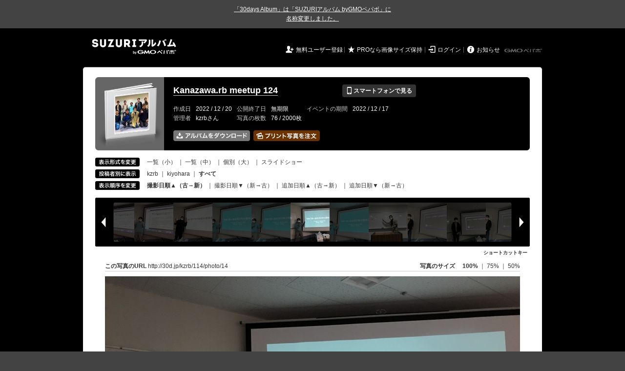

--- FILE ---
content_type: text/html; charset=utf-8
request_url: https://30d.jp/kzrb/114/photo/14
body_size: 11512
content:
<!DOCTYPE html PUBLIC "-//W3C//DTD XHTML 1.0 Transitional//EN" "http://www.w3.org/TR/xhtml1/DTD/xhtml1-transitional.dtd">
<html xmlns="http://www.w3.org/1999/xhtml" xml:lang="ja" lang="ja" xmlns:og="http://ogp.me/ns#" xmlns:fb="http://www.facebook.com/2008/fbml">
  <head>
    <!-- Google tag (gtag.js) -->
<script async src="https://www.googletagmanager.com/gtag/js?id=G-EKXF6SP7QS"></script>
<script>
  window.dataLayer = window.dataLayer || [];
  function gtag(){dataLayer.push(arguments);}
  gtag('js', new Date());

  gtag('config', 'G-EKXF6SP7QS');
</script>

    <meta name="csrf-param" content="authenticity_token" />
<meta name="csrf-token" content="GTfG8hXZXmHXmfDhnYJ5DmwXme68bRnhJ939StWUA8SS_iZQYAX8MR1h7IY_IH1xdWohJja3Yw2quR8lOiMrGQ" />
    <meta http-equiv="content-type" content="text/html;charset=utf-8" />
    <title>Kanazawa.rb meetup 124</title>
<meta name="twitter:card" content="summary_large_image">
<meta name="twitter:site" content="@30daysalbum">
<meta name="twitter:title" content="Kanazawa.rb meetup 124 | SUZURIアルバム（旧30days Album） 写真共有">
<meta name="twitter:description" content="kzrbさんのアルバム。大量の写真はSUZURIアルバム（旧30days Album）でシェア！">
<meta name="twitter:image" content="https://30d.jp/kzrb/114/photo/14/og_image">
    <meta name="keywords" content="写真,アルバム,無料,フリー,クラウドサービス,共有,管理,オンラインアルバム,フォトアルバム,パスワード付きアルバム,ストレージ,SUZURIアルバム,30days Album" />
    <meta name="description" content="SUZURIアルバム（旧30days Album）は、無料で使える写真・動画の共有・保存サービス。合い言葉で共有できるオンラインアルバムと、バックアップに便利なフォトストレージが利用できます。スマートフォンからの閲覧・投稿対応。iPhone, iPad, Androidアプリも提供。" />
    <link rel="icon" href="/favicon-new.ico" />
    <meta property="og:title" content="Kanazawa.rb meetup 124 | 写真共有サービス SUZURIアルバム（旧30days Album）" />


    <meta property="og:description" content="kzrbさんのアルバム。大量の写真はSUZURIアルバム（旧30days Album）でシェア！" />
    <meta property="og:image" content="https://30d.jp/kzrb/114/photo/14/og_image" />
    <meta property="og:url" content="https://30d.jp/kzrb/114/photo/14">

    <meta property="og:site_name" content="写真共有サービス SUZURIアルバム" />


    <script>
//<![CDATA[
window.gon={};gon.items=[{"ref_id":76,"url":"//30d.jp/img/kzrb/114/76_thumb.jpg","width":850,"video_url":"","small_video_url":"","original_video_url":"","height":637,"posted_by":"kiyohara","datetime":"2022/12/17 12:32:49","type":"photo","original_filename":"IMG_3286.jpeg","view_count":143,"exif":{"make":"Apple","model":"iPhone 13 Pro","focal_length":"5.7","exposure_time":"0.01667 (1/60)","f_number":"f/1.5","iso_speed_ratings":500},"photo":true},{"ref_id":75,"url":"//30d.jp/img/kzrb/114/75_thumb.jpg","width":850,"video_url":"","small_video_url":"","original_video_url":"","height":637,"posted_by":"kiyohara","datetime":"2022/12/17 13:11:32","type":"photo","original_filename":"IMG_3287.jpeg","view_count":103,"exif":{"make":"Apple","model":"iPhone 13 Pro","focal_length":"5.7","exposure_time":"0.01111 (1/90)","f_number":"f/1.5","iso_speed_ratings":125},"photo":true},{"ref_id":74,"url":"//30d.jp/img/kzrb/114/74_thumb.jpg","width":850,"video_url":"","small_video_url":"","original_video_url":"","height":637,"posted_by":"kiyohara","datetime":"2022/12/17 13:11:45","type":"photo","original_filename":"IMG_3288.jpeg","view_count":81,"exif":{"make":"Apple","model":"iPhone 13 Pro","focal_length":"5.7","exposure_time":"0.01667 (1/60)","f_number":"f/1.5","iso_speed_ratings":125},"photo":true},{"ref_id":73,"url":"//30d.jp/img/kzrb/114/73_thumb.jpg","width":850,"video_url":"","small_video_url":"","original_video_url":"","height":637,"posted_by":"kiyohara","datetime":"2022/12/17 13:11:46","type":"photo","original_filename":"IMG_3289.jpeg","view_count":92,"exif":{"make":"Apple","model":"iPhone 13 Pro","focal_length":"5.7","exposure_time":"0.01667 (1/60)","f_number":"f/1.5","iso_speed_ratings":160},"photo":true},{"ref_id":72,"url":"//30d.jp/img/kzrb/114/72_thumb.jpg","width":850,"video_url":"","small_video_url":"","original_video_url":"","height":637,"posted_by":"kiyohara","datetime":"2022/12/17 13:12:04","type":"photo","original_filename":"IMG_3290.jpeg","view_count":93,"exif":{"make":"Apple","model":"iPhone 13 Pro","focal_length":"5.7","exposure_time":"0.01282 (1/78)","f_number":"f/1.5","iso_speed_ratings":125},"photo":true},{"ref_id":71,"url":"//30d.jp/img/kzrb/114/71_thumb.jpg","width":850,"video_url":"","small_video_url":"","original_video_url":"","height":637,"posted_by":"kiyohara","datetime":"2022/12/17 13:12:05","type":"photo","original_filename":"IMG_3291.jpeg","view_count":101,"exif":{"make":"Apple","model":"iPhone 13 Pro","focal_length":"5.7","exposure_time":"0.01299 (1/77)","f_number":"f/1.5","iso_speed_ratings":125},"photo":true},{"ref_id":70,"url":"//30d.jp/img/kzrb/114/70_thumb.jpg","width":850,"video_url":"","small_video_url":"","original_video_url":"","height":637,"posted_by":"kiyohara","datetime":"2022/12/17 13:12:41","type":"photo","original_filename":"IMG_3292.jpeg","view_count":105,"exif":{"make":"Apple","model":"iPhone 13 Pro","focal_length":"5.7","exposure_time":"0.01667 (1/60)","f_number":"f/1.5","iso_speed_ratings":160},"photo":true},{"ref_id":69,"url":"//30d.jp/img/kzrb/114/69_thumb.jpg","width":850,"video_url":"","small_video_url":"","original_video_url":"","height":637,"posted_by":"kiyohara","datetime":"2022/12/17 13:12:50","type":"photo","original_filename":"IMG_3293.jpeg","view_count":90,"exif":{"make":"Apple","model":"iPhone 13 Pro","focal_length":"1.6","exposure_time":"0.01667 (1/60)","f_number":"f/1.8","iso_speed_ratings":500},"photo":true},{"ref_id":68,"url":"//30d.jp/img/kzrb/114/68_thumb.jpg","width":850,"video_url":"","small_video_url":"","original_video_url":"","height":637,"posted_by":"kiyohara","datetime":"2022/12/17 13:13:08","type":"photo","original_filename":"IMG_3294.jpeg","view_count":97,"exif":{"make":"Apple","model":"iPhone 13 Pro","focal_length":"5.7","exposure_time":"0.01667 (1/60)","f_number":"f/1.5","iso_speed_ratings":250},"photo":true},{"ref_id":67,"url":"//30d.jp/img/kzrb/114/67_thumb.jpg","width":850,"video_url":"","small_video_url":"","original_video_url":"","height":637,"posted_by":"kiyohara","datetime":"2022/12/17 13:13:11","type":"photo","original_filename":"IMG_3295.jpeg","view_count":94,"exif":{"make":"Apple","model":"iPhone 13 Pro","focal_length":"5.7","exposure_time":"0.01667 (1/60)","f_number":"f/1.5","iso_speed_ratings":200},"photo":true},{"ref_id":66,"url":"//30d.jp/img/kzrb/114/66_thumb.jpg","width":850,"video_url":"","small_video_url":"","original_video_url":"","height":637,"posted_by":"kiyohara","datetime":"2022/12/17 13:26:03","type":"photo","original_filename":"IMG_3296.jpeg","view_count":95,"exif":{"make":"Apple","model":"iPhone 13 Pro","focal_length":"5.7","exposure_time":"0.01667 (1/60)","f_number":"f/1.5","iso_speed_ratings":500},"photo":true},{"ref_id":65,"url":"//30d.jp/img/kzrb/114/65_thumb.jpg","width":850,"video_url":"","small_video_url":"","original_video_url":"","height":637,"posted_by":"kiyohara","datetime":"2022/12/17 13:26:08","type":"photo","original_filename":"IMG_3297.jpeg","view_count":101,"exif":{"make":"Apple","model":"iPhone 13 Pro","focal_length":"5.7","exposure_time":"0.01667 (1/60)","f_number":"f/1.5","iso_speed_ratings":500},"photo":true},{"ref_id":64,"url":"//30d.jp/img/kzrb/114/64_thumb.jpg","width":850,"video_url":"","small_video_url":"","original_video_url":"","height":637,"posted_by":"kiyohara","datetime":"2022/12/17 13:26:13","type":"photo","original_filename":"IMG_3298.jpeg","view_count":102,"exif":{"make":"Apple","model":"iPhone 13 Pro","focal_length":"5.7","exposure_time":"0.00833 (1/120)","f_number":"f/1.5","iso_speed_ratings":100},"photo":true},{"ref_id":63,"url":"//30d.jp/img/kzrb/114/63_thumb.jpg","width":850,"video_url":"","small_video_url":"","original_video_url":"","height":637,"posted_by":"kiyohara","datetime":"2022/12/17 13:33:40","type":"photo","original_filename":"IMG_3299.jpeg","view_count":106,"exif":{"make":"Apple","model":"iPhone 13 Pro","focal_length":"5.7","exposure_time":"0.01667 (1/60)","f_number":"f/1.5","iso_speed_ratings":125},"photo":true},{"ref_id":1,"url":"//30d.jp/img/kzrb/114/1_thumb.jpg","width":850,"video_url":"","small_video_url":"","original_video_url":"","height":637,"posted_by":"kzrb","datetime":"2022/12/17 13:41:11","type":"photo","original_filename":"IMG_8725.jpeg","view_count":115,"exif":{"make":"Apple","model":"iPhone 7 Plus","focal_length":"4","exposure_time":"0.08333 (1/12)","f_number":"f/1.8","iso_speed_ratings":100},"photo":true},{"ref_id":2,"url":"//30d.jp/img/kzrb/114/2_thumb.jpg","width":850,"video_url":"","small_video_url":"","original_video_url":"","height":637,"posted_by":"kzrb","datetime":"2022/12/17 13:53:24","type":"photo","original_filename":"IMG_8726.jpeg","view_count":94,"exif":{"make":"Apple","model":"iPhone 7 Plus","focal_length":"4","exposure_time":"0.06667 (1/15)","f_number":"f/1.8","iso_speed_ratings":80},"photo":true},{"ref_id":62,"url":"//30d.jp/img/kzrb/114/62_thumb.jpg","width":850,"video_url":"","small_video_url":"","original_video_url":"","height":637,"posted_by":"kiyohara","datetime":"2022/12/17 13:53:35","type":"photo","original_filename":"IMG_3300.jpeg","view_count":99,"exif":{"make":"Apple","model":"iPhone 13 Pro","focal_length":"5.7","exposure_time":"0.01667 (1/60)","f_number":"f/1.5","iso_speed_ratings":80},"photo":true},{"ref_id":61,"url":"//30d.jp/img/kzrb/114/61_thumb.jpg","width":850,"video_url":"","small_video_url":"","original_video_url":"","height":637,"posted_by":"kiyohara","datetime":"2022/12/17 13:53:37","type":"photo","original_filename":"IMG_3301.jpeg","view_count":77,"exif":{"make":"Apple","model":"iPhone 13 Pro","focal_length":"5.7","exposure_time":"0.01667 (1/60)","f_number":"f/1.5","iso_speed_ratings":400},"photo":true},{"ref_id":60,"url":"//30d.jp/img/kzrb/114/60_thumb.jpg","width":850,"video_url":"","small_video_url":"","original_video_url":"","height":637,"posted_by":"kiyohara","datetime":"2022/12/17 14:00:13","type":"photo","original_filename":"IMG_3302.jpeg","view_count":90,"exif":{"make":"Apple","model":"iPhone 13 Pro","focal_length":"5.7","exposure_time":"0.00833 (1/120)","f_number":"f/1.5","iso_speed_ratings":125},"photo":true},{"ref_id":59,"url":"//30d.jp/img/kzrb/114/59_thumb.jpg","width":850,"video_url":"","small_video_url":"","original_video_url":"","height":637,"posted_by":"kiyohara","datetime":"2022/12/17 14:00:18","type":"photo","original_filename":"IMG_3303.jpeg","view_count":106,"exif":{"make":"Apple","model":"iPhone 13 Pro","focal_length":"5.7","exposure_time":"0.01667 (1/60)","f_number":"f/1.5","iso_speed_ratings":80},"photo":true},{"ref_id":58,"url":"//30d.jp/img/kzrb/114/58_thumb.jpg","width":850,"video_url":"","small_video_url":"","original_video_url":"","height":637,"posted_by":"kiyohara","datetime":"2022/12/17 14:00:20","type":"photo","original_filename":"IMG_3304.jpeg","view_count":103,"exif":{"make":"Apple","model":"iPhone 13 Pro","focal_length":"5.7","exposure_time":"0.01667 (1/60)","f_number":"f/1.5","iso_speed_ratings":80},"photo":true},{"ref_id":57,"url":"//30d.jp/img/kzrb/114/57_thumb.jpg","width":850,"video_url":"","small_video_url":"","original_video_url":"","height":637,"posted_by":"kiyohara","datetime":"2022/12/17 14:00:44","type":"photo","original_filename":"IMG_3305.jpeg","view_count":111,"exif":{"make":"Apple","model":"iPhone 13 Pro","focal_length":"9","exposure_time":"0.03333 (1/30)","f_number":"f/2.8","iso_speed_ratings":1000},"photo":true},{"ref_id":56,"url":"//30d.jp/img/kzrb/114/56_thumb.jpg","width":850,"video_url":"","small_video_url":"","original_video_url":"","height":637,"posted_by":"kiyohara","datetime":"2022/12/17 14:00:46","type":"photo","original_filename":"IMG_3306.jpeg","view_count":125,"exif":{"make":"Apple","model":"iPhone 13 Pro","focal_length":"9","exposure_time":"0.03333 (1/30)","f_number":"f/2.8","iso_speed_ratings":1000},"photo":true},{"ref_id":55,"url":"//30d.jp/img/kzrb/114/55_thumb.jpg","width":850,"video_url":"","small_video_url":"","original_video_url":"","height":637,"posted_by":"kiyohara","datetime":"2022/12/17 14:03:17","type":"photo","original_filename":"IMG_3307.jpeg","view_count":122,"exif":{"make":"Apple","model":"iPhone 13 Pro","focal_length":"5.7","exposure_time":"0.01667 (1/60)","f_number":"f/1.5","iso_speed_ratings":64},"photo":true},{"ref_id":3,"url":"//30d.jp/img/kzrb/114/3_thumb.jpg","width":850,"video_url":"","small_video_url":"","original_video_url":"","height":637,"posted_by":"kzrb","datetime":"2022/12/17 14:07:59","type":"photo","original_filename":"IMG_8727.jpeg","view_count":100,"exif":{"make":"Apple","model":"iPhone 7 Plus","focal_length":"4","exposure_time":"0.08333 (1/12)","f_number":"f/1.8","iso_speed_ratings":100},"photo":true},{"ref_id":54,"url":"//30d.jp/img/kzrb/114/54_thumb.jpg","width":850,"video_url":"","small_video_url":"","original_video_url":"","height":637,"posted_by":"kiyohara","datetime":"2022/12/17 14:19:24","type":"photo","original_filename":"IMG_3308.jpeg","view_count":90,"exif":{"make":"Apple","model":"iPhone 13 Pro","focal_length":"5.7","exposure_time":"0.01667 (1/60)","f_number":"f/1.5","iso_speed_ratings":320},"photo":true},{"ref_id":53,"url":"//30d.jp/img/kzrb/114/53_thumb.jpg","width":850,"video_url":"","small_video_url":"","original_video_url":"","height":637,"posted_by":"kiyohara","datetime":"2022/12/17 14:19:29","type":"photo","original_filename":"IMG_3309.jpeg","view_count":86,"exif":{"make":"Apple","model":"iPhone 13 Pro","focal_length":"5.7","exposure_time":"0.01667 (1/60)","f_number":"f/1.5","iso_speed_ratings":400},"photo":true},{"ref_id":4,"url":"//30d.jp/img/kzrb/114/4_thumb.jpg","width":850,"video_url":"","small_video_url":"","original_video_url":"","height":637,"posted_by":"kzrb","datetime":"2022/12/17 14:19:30","type":"photo","original_filename":"IMG_8728.jpeg","view_count":83,"exif":{"make":"Apple","model":"iPhone 7 Plus","focal_length":"4","exposure_time":"0.125(1/8)","f_number":"f/1.8","iso_speed_ratings":100},"photo":true},{"ref_id":52,"url":"//30d.jp/img/kzrb/114/52_thumb.jpg","width":850,"video_url":"","small_video_url":"","original_video_url":"","height":637,"posted_by":"kiyohara","datetime":"2022/12/17 14:19:31","type":"photo","original_filename":"IMG_3310.jpeg","view_count":103,"exif":{"make":"Apple","model":"iPhone 13 Pro","focal_length":"5.7","exposure_time":"0.01667 (1/60)","f_number":"f/1.5","iso_speed_ratings":400},"photo":true},{"ref_id":51,"url":"//30d.jp/img/kzrb/114/51_thumb.jpg","width":850,"video_url":"","small_video_url":"","original_video_url":"","height":637,"posted_by":"kiyohara","datetime":"2022/12/17 14:35:06","type":"photo","original_filename":"IMG_3311.jpeg","view_count":99,"exif":{"make":"Apple","model":"iPhone 13 Pro","focal_length":"5.7","exposure_time":"0.01667 (1/60)","f_number":"f/1.5","iso_speed_ratings":64},"photo":true},{"ref_id":5,"url":"//30d.jp/img/kzrb/114/5_thumb.jpg","width":850,"video_url":"","small_video_url":"","original_video_url":"","height":637,"posted_by":"kzrb","datetime":"2022/12/17 14:35:07","type":"photo","original_filename":"IMG_8729.jpeg","view_count":96,"exif":{"make":"Apple","model":"iPhone 7 Plus","focal_length":"4","exposure_time":"0.04167 (1/24)","f_number":"f/1.8","iso_speed_ratings":40},"photo":true},{"ref_id":50,"url":"//30d.jp/img/kzrb/114/50_thumb.jpg","width":850,"video_url":"","small_video_url":"","original_video_url":"","height":637,"posted_by":"kiyohara","datetime":"2022/12/17 14:35:08","type":"photo","original_filename":"IMG_3312.jpeg","view_count":87,"exif":{"make":"Apple","model":"iPhone 13 Pro","focal_length":"5.7","exposure_time":"0.01667 (1/60)","f_number":"f/1.5","iso_speed_ratings":64},"photo":true},{"ref_id":6,"url":"//30d.jp/img/kzrb/114/6_thumb.jpg","width":850,"video_url":"","small_video_url":"","original_video_url":"","height":637,"posted_by":"kzrb","datetime":"2022/12/17 14:35:09","type":"photo","original_filename":"IMG_8730.jpeg","view_count":97,"exif":{"make":"Apple","model":"iPhone 7 Plus","focal_length":"4","exposure_time":"0.04167 (1/24)","f_number":"f/1.8","iso_speed_ratings":32},"photo":true},{"ref_id":49,"url":"//30d.jp/img/kzrb/114/49_thumb.jpg","width":850,"video_url":"","small_video_url":"","original_video_url":"","height":637,"posted_by":"kiyohara","datetime":"2022/12/17 14:51:55","type":"photo","original_filename":"IMG_3313.jpeg","view_count":110,"exif":{"make":"Apple","model":"iPhone 13 Pro","focal_length":"5.7","exposure_time":"0.01667 (1/60)","f_number":"f/1.5","iso_speed_ratings":500},"photo":true},{"ref_id":7,"url":"//30d.jp/img/kzrb/114/7_thumb.jpg","width":850,"video_url":"","small_video_url":"","original_video_url":"","height":637,"posted_by":"kzrb","datetime":"2022/12/17 14:51:56","type":"photo","original_filename":"IMG_8731.jpeg","view_count":104,"exif":{"make":"Apple","model":"iPhone 7 Plus","focal_length":"4","exposure_time":"0.11111 (1/9)","f_number":"f/1.8","iso_speed_ratings":100},"photo":true},{"ref_id":48,"url":"//30d.jp/img/kzrb/114/48_thumb.jpg","width":850,"video_url":"","small_video_url":"","original_video_url":"","height":637,"posted_by":"kiyohara","datetime":"2022/12/17 14:51:56","type":"photo","original_filename":"IMG_3314.jpeg","view_count":103,"exif":{"make":"Apple","model":"iPhone 13 Pro","focal_length":"5.7","exposure_time":"0.01667 (1/60)","f_number":"f/1.5","iso_speed_ratings":500},"photo":true},{"ref_id":47,"url":"//30d.jp/img/kzrb/114/47_thumb.jpg","width":850,"video_url":"","small_video_url":"","original_video_url":"","height":637,"posted_by":"kiyohara","datetime":"2022/12/17 14:53:06","type":"photo","original_filename":"IMG_3315.jpeg","view_count":81,"exif":{"make":"Apple","model":"iPhone 13 Pro","focal_length":"5.7","exposure_time":"0.01667 (1/60)","f_number":"f/1.5","iso_speed_ratings":400},"photo":true},{"ref_id":46,"url":"//30d.jp/img/kzrb/114/46_thumb.jpg","width":850,"video_url":"","small_video_url":"","original_video_url":"","height":637,"posted_by":"kiyohara","datetime":"2022/12/17 15:01:22","type":"photo","original_filename":"IMG_3316.jpeg","view_count":101,"exif":{"make":"Apple","model":"iPhone 13 Pro","focal_length":"5.7","exposure_time":"0.01667 (1/60)","f_number":"f/1.5","iso_speed_ratings":160},"photo":true},{"ref_id":8,"url":"//30d.jp/img/kzrb/114/8_thumb.jpg","width":850,"video_url":"","small_video_url":"","original_video_url":"","height":637,"posted_by":"kzrb","datetime":"2022/12/17 15:01:23","type":"photo","original_filename":"IMG_8733.jpeg","view_count":79,"exif":{"make":"Apple","model":"iPhone 7 Plus","focal_length":"4","exposure_time":"0.06667 (1/15)","f_number":"f/1.8","iso_speed_ratings":50},"photo":true},{"ref_id":9,"url":"//30d.jp/img/kzrb/114/9_thumb.jpg","width":850,"video_url":"","small_video_url":"","original_video_url":"","height":637,"posted_by":"kzrb","datetime":"2022/12/17 15:01:24","type":"photo","original_filename":"IMG_8734.jpeg","view_count":98,"exif":{"make":"Apple","model":"iPhone 7 Plus","focal_length":"4","exposure_time":"0.06667 (1/15)","f_number":"f/1.8","iso_speed_ratings":40},"photo":true},{"ref_id":45,"url":"//30d.jp/img/kzrb/114/45_thumb.jpg","width":850,"video_url":"","small_video_url":"","original_video_url":"","height":637,"posted_by":"kiyohara","datetime":"2022/12/17 15:01:24","type":"photo","original_filename":"IMG_3317.jpeg","view_count":95,"exif":{"make":"Apple","model":"iPhone 13 Pro","focal_length":"5.7","exposure_time":"0.01667 (1/60)","f_number":"f/1.5","iso_speed_ratings":160},"photo":true},{"ref_id":44,"url":"//30d.jp/img/kzrb/114/44_thumb.jpg","width":850,"video_url":"","small_video_url":"","original_video_url":"","height":637,"posted_by":"kiyohara","datetime":"2022/12/17 15:13:58","type":"photo","original_filename":"IMG_3320.jpeg","view_count":105,"exif":{"make":"Apple","model":"iPhone 13 Pro","focal_length":"5.7","exposure_time":"0.00833 (1/120)","f_number":"f/1.5","iso_speed_ratings":125},"photo":true},{"ref_id":10,"url":"//30d.jp/img/kzrb/114/10_thumb.jpg","width":850,"video_url":"","small_video_url":"","original_video_url":"","height":637,"posted_by":"kzrb","datetime":"2022/12/17 15:15:47","type":"photo","original_filename":"IMG_8735.jpeg","view_count":104,"exif":{"make":"Apple","model":"iPhone 7 Plus","focal_length":"4","exposure_time":"0.05(1/20)","f_number":"f/1.8","iso_speed_ratings":40},"photo":true},{"ref_id":43,"url":"//30d.jp/img/kzrb/114/43_thumb.jpg","width":850,"video_url":"","small_video_url":"","original_video_url":"","height":637,"posted_by":"kiyohara","datetime":"2022/12/17 15:15:47","type":"photo","original_filename":"IMG_3321.jpeg","view_count":100,"exif":{"make":"Apple","model":"iPhone 13 Pro","focal_length":"5.7","exposure_time":"0.01667 (1/60)","f_number":"f/1.5","iso_speed_ratings":80},"photo":true},{"ref_id":11,"url":"//30d.jp/img/kzrb/114/11_thumb.jpg","width":850,"video_url":"","small_video_url":"","original_video_url":"","height":637,"posted_by":"kzrb","datetime":"2022/12/17 15:15:48","type":"photo","original_filename":"IMG_8736.jpeg","view_count":87,"exif":{"make":"Apple","model":"iPhone 7 Plus","focal_length":"4","exposure_time":"0.04167 (1/24)","f_number":"f/1.8","iso_speed_ratings":40},"photo":true},{"ref_id":42,"url":"//30d.jp/img/kzrb/114/42_thumb.jpg","width":850,"video_url":"","small_video_url":"","original_video_url":"","height":637,"posted_by":"kiyohara","datetime":"2022/12/17 15:15:48","type":"photo","original_filename":"IMG_3322.jpeg","view_count":108,"exif":{"make":"Apple","model":"iPhone 13 Pro","focal_length":"5.7","exposure_time":"0.01667 (1/60)","f_number":"f/1.5","iso_speed_ratings":80},"photo":true},{"ref_id":12,"url":"//30d.jp/img/kzrb/114/12_thumb.jpg","width":850,"video_url":"","small_video_url":"","original_video_url":"","height":637,"posted_by":"kzrb","datetime":"2022/12/17 15:31:19","type":"photo","original_filename":"IMG_8737.jpeg","view_count":93,"exif":{"make":"Apple","model":"iPhone 7 Plus","focal_length":"4","exposure_time":"0.04167 (1/24)","f_number":"f/1.8","iso_speed_ratings":40},"photo":true},{"ref_id":41,"url":"//30d.jp/img/kzrb/114/41_thumb.jpg","width":850,"video_url":"","small_video_url":"","original_video_url":"","height":637,"posted_by":"kiyohara","datetime":"2022/12/17 15:31:19","type":"photo","original_filename":"IMG_3323.jpeg","view_count":94,"exif":{"make":"Apple","model":"iPhone 13 Pro","focal_length":"5.7","exposure_time":"0.01667 (1/60)","f_number":"f/1.5","iso_speed_ratings":100},"photo":true},{"ref_id":40,"url":"//30d.jp/img/kzrb/114/40_thumb.jpg","width":850,"video_url":"","small_video_url":"","original_video_url":"","height":637,"posted_by":"kiyohara","datetime":"2022/12/17 15:31:20","type":"photo","original_filename":"IMG_3324.jpeg","view_count":88,"exif":{"make":"Apple","model":"iPhone 13 Pro","focal_length":"5.7","exposure_time":"0.01667 (1/60)","f_number":"f/1.5","iso_speed_ratings":100},"photo":true},{"ref_id":39,"url":"//30d.jp/img/kzrb/114/39_thumb.jpg","width":850,"video_url":"","small_video_url":"","original_video_url":"","height":637,"posted_by":"kiyohara","datetime":"2022/12/17 15:40:06","type":"photo","original_filename":"IMG_3325.jpeg","view_count":125,"exif":{"make":"Apple","model":"iPhone 13 Pro","focal_length":"5.7","exposure_time":"0.025(1/40)","f_number":"f/1.5","iso_speed_ratings":500},"photo":true},{"ref_id":13,"url":"//30d.jp/img/kzrb/114/13_thumb.jpg","width":850,"video_url":"","small_video_url":"","original_video_url":"","height":637,"posted_by":"kzrb","datetime":"2022/12/17 15:40:16","type":"photo","original_filename":"IMG_8738.jpeg","view_count":85,"exif":{"make":"Apple","model":"iPhone 7 Plus","focal_length":"4","exposure_time":"0.05(1/20)","f_number":"f/1.8","iso_speed_ratings":40},"photo":true},{"ref_id":38,"url":"//30d.jp/img/kzrb/114/38_thumb.jpg","width":850,"video_url":"","small_video_url":"","original_video_url":"","height":637,"posted_by":"kiyohara","datetime":"2022/12/17 15:40:16","type":"photo","original_filename":"IMG_3326.jpeg","view_count":100,"exif":{"make":"Apple","model":"iPhone 13 Pro","focal_length":"5.7","exposure_time":"0.01667 (1/60)","f_number":"f/1.5","iso_speed_ratings":100},"photo":true},{"ref_id":37,"url":"//30d.jp/img/kzrb/114/37_thumb.jpg","width":850,"video_url":"","small_video_url":"","original_video_url":"","height":637,"posted_by":"kiyohara","datetime":"2022/12/17 15:40:18","type":"photo","original_filename":"IMG_3327.jpeg","view_count":85,"exif":{"make":"Apple","model":"iPhone 13 Pro","focal_length":"5.7","exposure_time":"0.01667 (1/60)","f_number":"f/1.5","iso_speed_ratings":80},"photo":true},{"ref_id":36,"url":"//30d.jp/img/kzrb/114/36_thumb.jpg","width":850,"video_url":"","small_video_url":"","original_video_url":"","height":637,"posted_by":"kiyohara","datetime":"2022/12/17 15:50:11","type":"photo","original_filename":"IMG_3328.jpeg","view_count":89,"exif":{"make":"Apple","model":"iPhone 13 Pro","focal_length":"5.7","exposure_time":"0.01667 (1/60)","f_number":"f/1.5","iso_speed_ratings":160},"photo":true},{"ref_id":34,"url":"//30d.jp/img/kzrb/114/34_thumb.jpg","width":850,"video_url":"","small_video_url":"","original_video_url":"","height":637,"posted_by":"kiyohara","datetime":"2022/12/17 15:56:04","type":"photo","original_filename":"IMG_3330.jpeg","view_count":92,"exif":{"make":"Apple","model":"iPhone 13 Pro","focal_length":"5.7","exposure_time":"0.01667 (1/60)","f_number":"f/1.5","iso_speed_ratings":250},"photo":true},{"ref_id":35,"url":"//30d.jp/img/kzrb/114/35_thumb.jpg","width":850,"video_url":"","small_video_url":"","original_video_url":"","height":637,"posted_by":"kiyohara","datetime":"2022/12/17 15:56:04","type":"photo","original_filename":"IMG_3329.jpeg","view_count":90,"exif":{"make":"Apple","model":"iPhone 13 Pro","focal_length":"5.7","exposure_time":"0.01667 (1/60)","f_number":"f/1.5","iso_speed_ratings":250},"photo":true},{"ref_id":14,"url":"//30d.jp/img/kzrb/114/14_thumb.jpg","width":850,"video_url":"","small_video_url":"","original_video_url":"","height":637,"posted_by":"kzrb","datetime":"2022/12/17 15:56:05","type":"photo","original_filename":"IMG_8739.jpeg","view_count":107,"exif":{"make":"Apple","model":"iPhone 7 Plus","focal_length":"4","exposure_time":"0.06667 (1/15)","f_number":"f/1.8","iso_speed_ratings":64},"photo":true},{"ref_id":33,"url":"//30d.jp/img/kzrb/114/33_thumb.jpg","width":850,"video_url":"","small_video_url":"","original_video_url":"","height":637,"posted_by":"kiyohara","datetime":"2022/12/17 15:56:06","type":"photo","original_filename":"IMG_3331.jpeg","view_count":81,"exif":{"make":"Apple","model":"iPhone 13 Pro","focal_length":"5.7","exposure_time":"0.01667 (1/60)","f_number":"f/1.5","iso_speed_ratings":250},"photo":true},{"ref_id":15,"url":"//30d.jp/img/kzrb/114/15_thumb.jpg","width":850,"video_url":"","small_video_url":"","original_video_url":"","height":637,"posted_by":"kzrb","datetime":"2022/12/17 16:14:35","type":"photo","original_filename":"IMG_8740.jpeg","view_count":87,"exif":{"make":"Apple","model":"iPhone 7 Plus","focal_length":"4","exposure_time":"0.03333 (1/30)","f_number":"f/1.8","iso_speed_ratings":32},"photo":true},{"ref_id":32,"url":"//30d.jp/img/kzrb/114/32_thumb.jpg","width":850,"video_url":"","small_video_url":"","original_video_url":"","height":637,"posted_by":"kiyohara","datetime":"2022/12/17 16:25:04","type":"photo","original_filename":"IMG_3334.jpeg","view_count":92,"exif":{"make":"Apple","model":"iPhone 13 Pro","focal_length":"5.7","exposure_time":"0.025(1/40)","f_number":"f/1.5","iso_speed_ratings":400},"photo":true},{"ref_id":16,"url":"//30d.jp/img/kzrb/114/16_thumb.jpg","width":850,"video_url":"","small_video_url":"","original_video_url":"","height":637,"posted_by":"kzrb","datetime":"2022/12/17 16:25:05","type":"photo","original_filename":"IMG_8741.jpeg","view_count":93,"exif":{"make":"Apple","model":"iPhone 7 Plus","focal_length":"4","exposure_time":"0.125(1/8)","f_number":"f/1.8","iso_speed_ratings":100},"photo":true},{"ref_id":31,"url":"//30d.jp/img/kzrb/114/31_thumb.jpg","width":850,"video_url":"","small_video_url":"","original_video_url":"","height":637,"posted_by":"kiyohara","datetime":"2022/12/17 16:25:05","type":"photo","original_filename":"IMG_3335.jpeg","view_count":95,"exif":{"make":"Apple","model":"iPhone 13 Pro","focal_length":"5.7","exposure_time":"0.025(1/40)","f_number":"f/1.5","iso_speed_ratings":400},"photo":true},{"ref_id":17,"url":"//30d.jp/img/kzrb/114/17_thumb.jpg","width":850,"video_url":"","small_video_url":"","original_video_url":"","height":637,"posted_by":"kzrb","datetime":"2022/12/17 16:25:06","type":"photo","original_filename":"IMG_8742.jpeg","view_count":72,"exif":{"make":"Apple","model":"iPhone 7 Plus","focal_length":"4","exposure_time":"0.125(1/8)","f_number":"f/1.8","iso_speed_ratings":80},"photo":true},{"ref_id":30,"url":"//30d.jp/img/kzrb/114/30_thumb.jpg","width":850,"video_url":"","small_video_url":"","original_video_url":"","height":637,"posted_by":"kiyohara","datetime":"2022/12/17 16:59:24","type":"photo","original_filename":"IMG_3340.jpeg","view_count":95,"exif":{"make":"Apple","model":"iPhone 13 Pro","focal_length":"5.7","exposure_time":"0.01333 (1/75)","f_number":"f/1.5","iso_speed_ratings":125},"photo":true},{"ref_id":29,"url":"//30d.jp/img/kzrb/114/29_thumb.jpg","width":850,"video_url":"","small_video_url":"","original_video_url":"","height":637,"posted_by":"kiyohara","datetime":"2022/12/17 16:59:49","type":"photo","original_filename":"IMG_3349.jpeg","view_count":96,"exif":{"make":"Apple","model":"iPhone 13 Pro","focal_length":"5.7","exposure_time":"0.01667 (1/60)","f_number":"f/1.5","iso_speed_ratings":125},"photo":true},{"ref_id":28,"url":"//30d.jp/img/kzrb/114/28_thumb.jpg","width":850,"video_url":"","small_video_url":"","original_video_url":"","height":637,"posted_by":"kiyohara","datetime":"2022/12/17 16:59:58","type":"photo","original_filename":"IMG_3364.jpeg","view_count":103,"exif":{"make":"Apple","model":"iPhone 13 Pro","focal_length":"5.7","exposure_time":"0.01667 (1/60)","f_number":"f/1.5","iso_speed_ratings":125},"photo":true},{"ref_id":27,"url":"//30d.jp/img/kzrb/114/27_thumb.jpg","width":850,"video_url":"","small_video_url":"","original_video_url":"","height":637,"posted_by":"kiyohara","datetime":"2022/12/17 16:59:59","type":"photo","original_filename":"IMG_3366.jpeg","view_count":117,"exif":{"make":"Apple","model":"iPhone 13 Pro","focal_length":"5.7","exposure_time":"0.01667 (1/60)","f_number":"f/1.5","iso_speed_ratings":125},"photo":true},{"ref_id":26,"url":"//30d.jp/img/kzrb/114/26_thumb.jpg","width":637,"video_url":"","small_video_url":"","original_video_url":"","height":850,"posted_by":"kiyohara","datetime":"2022/12/17 17:02:45","type":"photo","original_filename":"IMG_3367.jpeg","view_count":104,"exif":{"make":"Apple","model":"iPhone 13 Pro","focal_length":"5.7","exposure_time":"0.01(1/100)","f_number":"f/1.5","iso_speed_ratings":125},"photo":true},{"ref_id":25,"url":"//30d.jp/img/kzrb/114/25_thumb.jpg","width":637,"video_url":"","small_video_url":"","original_video_url":"","height":850,"posted_by":"kiyohara","datetime":"2022/12/17 17:02:46","type":"photo","original_filename":"IMG_3368.jpeg","view_count":98,"exif":{"make":"Apple","model":"iPhone 13 Pro","focal_length":"5.7","exposure_time":"0.0101(1/99)","f_number":"f/1.5","iso_speed_ratings":125},"photo":true},{"ref_id":24,"url":"//30d.jp/img/kzrb/114/24_thumb.jpg","width":637,"video_url":"","small_video_url":"","original_video_url":"","height":850,"posted_by":"kiyohara","datetime":"2022/12/17 17:02:49","type":"photo","original_filename":"IMG_3369.jpeg","view_count":126,"exif":{"make":"Apple","model":"iPhone 13 Pro","focal_length":"5.7","exposure_time":"0.00943 (1/106)","f_number":"f/1.5","iso_speed_ratings":125},"photo":true},{"ref_id":23,"url":"//30d.jp/img/kzrb/114/23_thumb.jpg","width":850,"video_url":"","small_video_url":"","original_video_url":"","height":701,"posted_by":"kiyohara","datetime":"2022/12/17 17:43:23","type":"photo","original_filename":"IMG_3372.jpeg","view_count":95,"exif":{"make":"-","model":"-","focal_length":"-","exposure_time":"-","f_number":"-","iso_speed_ratings":"-"},"photo":true},{"ref_id":18,"url":"//30d.jp/img/kzrb/114/18_thumb.jpg","width":850,"video_url":"","small_video_url":"","original_video_url":"","height":553,"posted_by":"kzrb","datetime":"2022/12/20 13:15:57","type":"photo","original_filename":"スクリーンショット 2022-12-17 18.35.01.jpg","view_count":110,"exif":{"make":"-","model":"-","focal_length":"-","exposure_time":"-","f_number":"-","iso_speed_ratings":"-"},"photo":true},{"ref_id":19,"url":"//30d.jp/img/kzrb/114/19_thumb.jpg","width":850,"video_url":"","small_video_url":"","original_video_url":"","height":553,"posted_by":"kzrb","datetime":"2022/12/20 13:15:58","type":"photo","original_filename":"スクリーンショット 2022-12-17 18.50.04.jpg","view_count":89,"exif":{"make":"-","model":"-","focal_length":"-","exposure_time":"-","f_number":"-","iso_speed_ratings":"-"},"photo":true},{"ref_id":20,"url":"//30d.jp/img/kzrb/114/20_thumb.jpg","width":850,"video_url":"","small_video_url":"","original_video_url":"","height":513,"posted_by":"kzrb","datetime":"2022/12/20 13:15:58","type":"photo","original_filename":"スクリーンショット 2022-12-17 19.09.08.jpg","view_count":127,"exif":{"make":"-","model":"-","focal_length":"-","exposure_time":"-","f_number":"-","iso_speed_ratings":"-"},"photo":true},{"ref_id":21,"url":"//30d.jp/img/kzrb/114/21_thumb.jpg","width":850,"video_url":"","small_video_url":"","original_video_url":"","height":513,"posted_by":"kzrb","datetime":"2022/12/20 13:15:59","type":"photo","original_filename":"スクリーンショット 2022-12-17 20.57.52.jpg","view_count":110,"exif":{"make":"-","model":"-","focal_length":"-","exposure_time":"-","f_number":"-","iso_speed_ratings":"-"},"photo":true},{"ref_id":22,"url":"//30d.jp/img/kzrb/114/22_thumb.jpg","width":850,"video_url":"","small_video_url":"","original_video_url":"","height":513,"posted_by":"kzrb","datetime":"2022/12/20 13:16:00","type":"photo","original_filename":"スクリーンショット 2022-12-17 21.13.45.jpg","view_count":76,"exif":{"make":"-","model":"-","focal_length":"-","exposure_time":"-","f_number":"-","iso_speed_ratings":"-"},"photo":true}];gon.user={"login":"kzrb"};gon.album={"ref_id":114,"title":"Kanazawa.rb meetup 124"};gon.current_item_index=56;
//]]>
</script>

    <link href="https://fonts.googleapis.com/icon?family=Material+Icons" rel="stylesheet">
      <link rel="stylesheet" href="/assets/common-96144185393a25d5144df0838de101344575920498403ce3b6a791fda385cc4c.css" />
<link rel="stylesheet" href="/assets/base-4195d22fb950c147b14a20871196206d1043e9a829fc4f5eb631c837110d4d66.css" />
<link rel="stylesheet" href="/assets/swfupload-8b31ae29ab616364f899bbb85ae2a9db56753e2320d4af39f0930e0f89cf0ddd.css" />
<link rel="stylesheet" href="/assets/facebox-09ad72eb1ee6c8388177312f8fa530e16a52ffc4ba921aa00c5c5619e68176c1.css" />
<link rel="stylesheet" href="/assets/jquery.validate.password-2570c330600f7a6fa72d677ce35a34373efcdcfff5a97d651715410d894c8e18.css" />


        <link rel="stylesheet" href="/assets/album-d0247706263bd328635f3ba01c0cbd681efd2643041b46b2c71c87074a40e83f.css" />

      <script src="/assets/jquery/jquery-2311624bb32ec9057d970df2e69b3adecbbb9980dd08d1b5946f4fd0ca802cd3.js"></script>
<script src="/assets/jquery-ujs/rails-60ef1524e8abea5976d213d3d2eef5679d7697a5bc393ac32242bca9bc64e8ee.js"></script>
      <script src="/assets/js-cookie/js.cookie-682e79416edce7123fe83bece11302e28b99a955385696c988e9790c523c5398.js"></script>
<script src="/assets/jquery-validation/jquery.validate-6c7bb533f3cd5ba620cd6adb6dbe9636a04dae56c67c708d3132a1eb46e4dc9c.js"></script>
<script src="/assets/vendor/jquery.validate.messages_ja-3c275e83d2861a8e8df678da2ad8a42ff2b99db948467d5afed46c0b090e1fc9.js"></script>
<script src="/assets/vendor/jquery.validate.password-e2934a15f41fbe15322510cbc46845aa61c7ca1d65a7edcf17d8d39ef306e1f4.js"></script>
<script src="/assets/jquery.validate.password_ja-93c52c421613279ff10a5d47370dd838f40149cffa94e02f0680c84b0eeda174.js"></script>
<script src="/assets/mailcheck/mailcheck-9a6777bfc9d0eeda08af25417d6680c4fea29f2d8133803c4193668f4f979da2.js"></script>
<script src="/assets/urijs/URI-444b28ed16ed2e161101b0fab061b145180787c228b69a5b62b97ff925545b16.js"></script>
<script src="/assets/validators-e8f6d7dc7a24125b70e1a01fd2cbfc348a158c0d26a7a20964c79c6422a97328.js"></script>
      <script src="/assets/spin.js/spin-9d7ac5ac0950df9f8aabe29d08717f13d49560da98e81384f1daf4fb270f49ba.js"></script>
<script src="/assets/spin.js/jquery.spin-404284f810cc2916574a1fc2d502c5d6702f41d045d581dae1464263ab3d17cc.js"></script>
      <script src="/assets/vendor/facebox-381b68f47ac3b34437bcdd114f7e63e3be2dd9160085f99a332ab31d55d861ac.js"></script>
      <script src="/assets/days-17d45f4e0dcf1413db1dcf9ab7f8ac583af7e70fc625df29682d737a24cd58bc.js"></script>

        <script src="/assets/album-c4c8822a63aa76650d4b92157fdb94985e779f572ca59123735089a0f191754b.js"></script>
        <script src="https://unpkg.com/@popperjs/core@2.9.2/dist/umd/popper.min.js" integrity="sha384-IQsoLXl5PILFhosVNubq5LC7Qb9DXgDA9i+tQ8Zj3iwWAwPtgFTxbJ8NT4GN1R8p" crossorigin="anonymous"></script>
<script src="https://unpkg.com/tippy.js@6.3.1/dist/tippy-bundle.umd.min.js" integrity="sha384-vJRz16GTXNh0rYTtwJHOvYKAak1mFPGhLKTioEv5FQz+vxPy/UK77RAjCyUIHFGB" crossorigin="anonymous"></script>

<script src="/assets/clipboard/clipboard-1279ff593a4cd9d82034108966bbc0330a07ecf35ebaa5eacc609012657a90a1.js"></script>
<script src="/assets/clipboard-runner-60f464bea1a8da5a8e3458021b7f92f029c0468ed9cb57acfd5c5a199968f3ce.js"></script>

          <!-- /145986548/DFP_ad_show -->
          <script async='async' src='https://www.googletagservices.com/tag/js/gpt.js'></script>
          <script>
            var googletag = googletag || {};
            googletag.cmd = googletag.cmd || [];
          </script>
          <script>
            googletag.cmd.push(function() {
              googletag.defineSlot('/145986548/30days_PC_album_header_728_90', [728, 90], 'div-gpt-ad-1518601406451-0').addService(googletag.pubads());
              googletag.defineSlot('/145986548/30days_PC_album_middle_728_90', [728, 90], 'div-gpt-ad-1519023293290-0').addService(googletag.pubads());
              googletag.defineSlot('/145986548/30days_PC_120_600', [120, 600], 'div-gpt-ad-1519022969237-0').addService(googletag.pubads());
              googletag.pubads().enableSingleRequest();
              googletag.enableServices();
            });
          </script>
          <script src="/assets/DaysPhotoContainer-d8e77a9977eed7f39de7f2eca66d8ebc1d89b26ddcf82f2428b22a898debff1b.js"></script>
<script src="/assets/vendor/jquery.imagefit-0ff4d6ea7c1c2224a9f0d95f57b1a61fc152e10469f78f1571211453c41eb1cd.js"></script>
          <script src="/assets/albums/web/show-1b213a6e7b0d395fee641eab94680312d7428f20c2df8106a3fb00115647faa1.js"></script>

    <script src="/assets/tracking_social_visit-30e8a7f5a96f8ad3471b1fe1dea55b5110adc5fcef7f934badfe7291bdd3c85a.js"></script>


  </head>

  <body id="page_albums_show" class="page_albums_show print_campaign_week_number_of_month_5" data-campaign="false" data-next-contract-period-campaign="false">
    <div style="background-color: #434343; color: #fff; text-align: center; margin: 0 auto; padding: 10px 0"><a style="text-decoration: underline; color: #fff;" href="https://30d.jugem.jp/?eid=477" target="_blank">「30days Album」は「SUZURIアルバム byGMOペパボ」に<br class="sp-only">名称変更しました。</a></div>
    <div id="fb-root"></div>
<script>(function(d, s, id) {
  var js, fjs = d.getElementsByTagName(s)[0];
  if (d.getElementById(id)) return;
  js = d.createElement(s); js.id = id;
  js.src = "//connect.facebook.net/ja_JP/sdk.js#xfbml=1&version=v2.3&appId=319583928178553";
  fjs.parentNode.insertBefore(js, fjs);
}(document, 'script', 'facebook-jssdk'));</script>

    <a name="pagetop" id="pagetop"></a>
      
<div id="tab_area">
</div>


    <div id="main_bgcolor">


  <!-- albumページ用header -->
  <div id="header_album">
      <h1><a href="http://30d.jp/">SUZURIアルバム</a></h1>


    <div id="days_login" class="login">
      <ul class="clearfix">
    <li><i class="icon">&#59136;</i> <a href="/register" class="login_register">無料ユーザー登録</a></li>
    <li><i class="icon">&#9733;</i> <a href="/plan/pro" class="login_upgrade" data-track='{ "category": "pro", "action": "click", "label": "header:logout:pro_original_size" }'>PROなら画像サイズ保持</a></li>
    <li><i class="icon">&#59200;</i> <a href="/login" class="login_mypage">ログイン</a></li>
    <li><i class="icon">&#59141;</i> <a href="http://30d.jugem.jp" class="login_info">お知らせ</a></li>
  </ul>

    </div>
    <div id="paperboy_tab_album">
      <a href="http://pepabo.com/" target="_blank">GMOペパボ株式会社</a>
    </div>
  </div>
  <!-- //albumページ用header -->
  <div class="wrapper_top"></div>

<!-- wrapper -->
<div id="wrapper">

<!-- container -->
<div id="container">
        <!-- contents -->
        
<div class="album_header">
  <div class="album_header_top">
    <div class="album_header_bottom">

      <div class="album_img">
        <a href="/kzrb/114"><img src="/img/kzrb/114/album_thumb.png?1769274865" alt="" width="135" height="132" onerror="set_error_img(this)" /></a>
      </div>

      <div class="album_desc">
        <table class="album_title">
          <tr>
            <td>
              <h2><a href="/kzrb/114">Kanazawa.rb meetup 124</a></h2>
            </td>
            <td>
              <a href="#view_qr" rel="facebox" class="view_mobile button_flat button_s button_black"><i class="icon">&#128241;</i> スマートフォンで見る</a>
            </td>
          </tr>
        </table>

        <div id="view_qr" class="qr_box" style="display:none;">
          <h5><i class="icon">&#128241;</i> スマートフォンでアルバムを見る</h5>
          <div class="qr_area clearfix">
            <div class="left">
              <p>このアルバムをスマートフォンで見ることができます。表示されている QRコードをスマートフォンのカメラで読み取ってアクセスしてください。QRコードが読み取れない場合は、以下の URL へスマートフォンからアクセスしてください。</p>
              <div class="address">http://30d.jp/kzrb/114</div>
            </div>
            <div class="right">
              <img src="/img/kzrb/114/qrcode.jpg" width="105" height="105" alt="QRコード" />
            </div>
          </div>

          <h5><i class="icon">&#9993;</i> メールで写真を追加する</h5>
          <div class="qr_area clearfix">
            <p>写真を添付したメールを下記アドレスに送信すると、アルバムに写真を追加することができます。（スマートフォン利用可）</p>
            <div class="address">
              4b9303124eebb66e43386256ffa89f4f@m.30d.jp
            </div>
          </div>
        </div>
        <!-- //view_qr -->



        <table class="album_date">
          <tr>
            <th>作成日</th>
            <td>2022 / 12 / 20</td>
            <th>公開終了日</th>
            <td>
                無期限
            </td>
            <th>イベントの期間</th>
            <td>
                2022 / 12 / 17
            </td>
          </tr>
          <tr>
            <th>管理者</th>
            <td>
              kzrbさん
            </td>
            <th>写真の枚数</th>
            <td>
              76 / 2000枚
            </td>
          </tr>
        </table>

        <ul class="add_photo_menu">
          <li>
            <a href="/kzrb/114/download" class="nb"><img alt="アルバムをまとめてダウンロード" width="157" height="22" src="/assets/album/btn_dl_photo_ja_2x-5cbdf3d053873d163ca880292b82bc4202c7d75fce7afb1b8a11fda136d70cd8.png" /></a>
          </li>
          <li>
              <a href="/kzrb/114/print" class="nb" data-track='{ "category": "daysprint:pc", "action": "click", "label": "album_header" }'><img alt="アルバムの写真をプリントする" width="136" height="22" title="お気に入りの写真を手元に残しませんか？&lt;br /&gt;プリント写真をポストにお届けします" class="js-tipsy-print-here" src="/assets/album/btn_print_photo_ja_2x-bb5fa0d9ef6d26d9b7975fd3f540b3c9881bfec0457644476471d293a7b38a5a.png" /></a>
          </li>
        </ul>
      </div>
      <!-- //album_desc -->

      <script src="/assets/underscore/underscore-a2276665d047384864f537f957298c4648c8d00dc0c0bd9101a05c31a272c2c6.js"></script>
<script src="/assets/tooltip_print_here-a2190a99792e82ee05191957fa93c44c6062f5bb7073ab338d9f4db2103fde11.js"></script>

      <div id="daystogo">
      </div>
    </div>
  </div>
</div>


<input type="hidden" name="authenticity_token" id="authenticity_token" value="46kZQ0Ba6MMA66vLeQlSS2aDYHqezGMe5FRLIYbkXkBoYPnhNYZKk8oTt6zbq1Y0f_7YshQWGfJpMKlOaVN2nQ"/>



<script src="https://unpkg.com/@popperjs/core@2.9.2/dist/umd/popper.min.js" integrity="sha384-IQsoLXl5PILFhosVNubq5LC7Qb9DXgDA9i+tQ8Zj3iwWAwPtgFTxbJ8NT4GN1R8p" crossorigin="anonymous"></script>
<script src="https://unpkg.com/tippy.js@6.3.1/dist/tippy-bundle.umd.min.js" integrity="sha384-vJRz16GTXNh0rYTtwJHOvYKAak1mFPGhLKTioEv5FQz+vxPy/UK77RAjCyUIHFGB" crossorigin="anonymous"></script>

<script src="/assets/clipboard/clipboard-1279ff593a4cd9d82034108966bbc0330a07ecf35ebaa5eacc609012657a90a1.js"></script>
<script src="/assets/clipboard-runner-60f464bea1a8da5a8e3458021b7f92f029c0468ed9cb57acfd5c5a199968f3ce.js"></script>


        <!-- view_change -->
<div class="view_change">
  <table cellpadding="0" cellspacing="0">
    <tr>
      <th>
        <img alt="表示形式を変更" height="18" width="91" src="/assets/album/view_size-59c13bd4f38f9fae0bd43bcfeacb6c4ca686bafb5bb644a061d8b13b28b1e9ba.gif" />
      </th>
      <td>
        <a href="/kzrb/114" onclick="Cookies.set('mode','thumb', {path: '/'})"> 一覧（小）</a> ｜ <a href="/kzrb/114" onclick="Cookies.set('mode','detail', {path: '/'})">一覧（中）</a> ｜ <span class="active">個別（大）</span> ｜ <a href="/kzrb/114/slide#photos/14">スライドショー</a>
      </td>
    </tr>
    <tr>
      <th>
        <img alt="投稿者別に表示" height="18" width="91" src="/assets/album/view_member-87280534f2531ba872f57643029e95d79094fb01d9d4fef40d1e6a98d9208ce0.gif" />
      </th>
      <td>
        <a href="/kzrb/114/user/kzrb/photo/1">kzrb</a> ｜ <a href="/kzrb/114/user/kiyohara/photo/76">kiyohara</a> ｜ <strong>すべて</strong>
      </td>
    </tr>
    <tr>
      <th>
        <img alt="表示順序を変更" height="18" width="91" src="/assets/album/view_order-3f093a809931d7297b293e018fa79fb9843d803a3679bb4293281adce8d2b32a.gif" />
      </th>
      <td>
        <span class="active"><a href="https://30d.jp/kzrb/114/photo/14" onclick="send_trackEvent(['_trackEvent','handle','album_photo_show_sort_by', 'date_taken:old_to_new'],  function() { Cookies.set('order', 'asc',  { path: '/' }); Cookies.set('sort_by', 'taken_at', { path: '/' }); })">撮影日順▲（古→新）</a></span>
          ｜
        <span class="inactive"><a href="https://30d.jp/kzrb/114/photo/14" onclick="send_trackEvent(['_trackEvent','handle','album_photo_show_sort_by', 'date_taken:new_to_old'], function() { Cookies.set('order', 'desc', { path: '/' }); Cookies.set('sort_by', 'taken_at', { path: '/' }); })">撮影日順▼（新→古）</a></span>
          ｜
        <span class="inactive"><a href="https://30d.jp/kzrb/114/photo/14" onclick="send_trackEvent(['_trackEvent','handle','album_photo_show_sort_by', 'date_uploaded:old_to_new'],  function() { Cookies.set('order', 'asc',  { path: '/' }); Cookies.set('sort_by', 'created_at', { path: '/' }); })">追加日順▲（古→新）</a></span>
          ｜
        <span class="inactive"><a href="https://30d.jp/kzrb/114/photo/14" onclick="send_trackEvent(['_trackEvent','handle','album_photo_show_sort_by', 'date_uploaded:new_to_old'], function() { Cookies.set('order', 'desc', { path: '/' }); Cookies.set('sort_by', 'created_at', { path: '/' }); })">追加日順▼（新→古）</a></span>
      </td>
    </tr>
  </table>
</div>
<!-- //view_change -->

<!-- thumbnail_list -->
<div id="photo_container_mask">
  <div id="left_navi">
    <img alt="前の写真" class="iepngfix" height="100" width="40" src="/assets/album/left_navi-b432670a8b8314898938ffa5bcefe5047e80cadb73faf7faee63052c6cc0cabc.png" />
  </div>
  <div id="right_navi">
    <img alt="次の写真" class="iepngfix" height="100" width="40" src="/assets/album/right_navi-42bd1ffa390df1af8b8f7dbe6e069beaa2fd8408584eca07f75496f5bbfaffd1.png" />
  </div>
  <div id="photo_container"></div>
</div>

<div class="keyboard_shortcut">
  <a href="#keyboard_shortcut" rel="facebox">ショートカットキー</a>
</div>

<div id="keyboard_shortcut" class="face_box" style="display:none;">
  <h5>ショートカットキー一覧</h5>
  <p>キーボードに割り当てられたショートカットを利用することで、より快適に写真を見ることができます。</p>
  <table cellpadding="0" cellspacing="1" class="table">
    <tr>
      <th class="t_1 center" style="width:150px;padding:5px 0;">
        <span class="key">→</span>または<span class="key">j</span>
      </th>
      <td class="t_1">
        次の写真を表示します。
      </td>
    </tr>
    <tr>
      <th class="t_1 center" style="width:150px;padding:5px 0;">
        <span class="key">←</span>または<span class="key">k</span>
      </th>
      <td class="t_1">
        1つ前の写真を表示します。
      </td>
    </tr>
    <tr>
      <th class="t_1 center">
        <span class="key">p</span>
      </th>
      <td class="t_1">
        表示中の写真をプリントボックスのリストに追加します。既に追加している場合はリストから削除します。
      </td>
    </tr>
    <tr>
      <th class="t_1 center">
        <span class="key">d</span>
      </th>
      <td class="t_1">
        表示中の写真のデータをダウンロードします
      </td>
    </tr>
  </table>
</div>
<!-- //thumbnail_list -->

<script type="text/javascript"><!--
var initial_center = "//30d.jp/img/kzrb/114/14_thumb.jpg";
var album_url = "/kzrb/114";
var album_owner = false;
var DOM_photo_container;
var PContainer; // on global scope
var Cache = new PhotoCache();
var KObserver = new KeybindObserver();
var PList = new PhotoList( gon.items );

KObserver.addkeybind();
--></script>

<!-- large_photo -->
<div class="photo_area">
  <table class="photo_url" cellpadding="0" cellspacing="0">
    <tr>
      <td>
        <strong>この写真のURL</strong> <a id="permalink" href="/kzrb/114/photo/14">http://30d.jp/kzrb/114/photo/14</a>
      </td>
      <td class="right">
        <strong>写真のサイズ</strong>　<a href="javascript:void(0)" id="mode2large" class="active" onclick="change_ratio(1,this)"> 100% </a> ｜ <a href="javascript:void(0);" id="mode2middle" class="inactive" onclick="change_ratio(1.5,this)"> 75% </a> ｜ <a href="javascript:void(0);" id="mode2small" class="inactive" onclick="change_ratio(2.0,this)"> 50% </a>
      </td>
    </tr>
  </table>


  <div id="center-photo"></div>
  <div class="page_center">
    <span id="photo_count"></span>
  </div>

  <div class="p_d">
    <div class="p_d_top">
      <div class="p_d_bottom">
        <div class="p_d_area">
          <div class="left">
            <strong>投稿者名　　　</strong> <a id="_posted_by" href="/kzrb/114/user/kzrb">kzrb</a><br />
            <strong id="original_filename">ファイル名　　</strong> IMG_8739.jpeg<br />
            <strong id="datetime">撮影時間　　　</strong> 2022/12/17 15:56:05<br />

            <strong>編集・削除　　</strong> <span id="start_edit_angle_container"><a href="javascript:void(0)" onclick="start_edit_angle(this)">写真を回転</a> ｜</span> <a href="javascript:void(0)" onclick="start_edit_time(this)">時間の修正</a> ｜ <a href="javascript:void(0)" onclick="start_delete(this)">削除</a><br />

            <div id="download_container">
              <strong>ダウンロード　</strong> <a id="download" href="#ダウンロード">ファイルを個別ダウンロード</a>
            </div>


              <div id="show_exif_container">
                <strong>撮影情報　　　</strong> <a href="javascript:void(0)" onclick="show_exif(this)">撮影情報（Exif）を表示</a>
              </div>
          </div>

          <div class="center">
            <div id="camera_data">&nbsp;</div>

            <div id="exif_data" class="exif" style="display:none">
              <div class="face_box">
                <h5>撮影情報（Exif）</h5>
                <table class="exif_data">
                  <tr>
                    <th>
                      メーカー
                    </th>
                    <td>
                      Apple
                    </td>
                  </tr>
                  <tr>
                    <th>
                      カメラ
                    </th>
                    <td>
                      iPhone 7 Plus
                    </td>
                  </tr>
                  <tr>
                    <th>
                      焦点距離 [mm]
                    </th>
                    <td>
                      4
                    </td>
                  </tr>
                  <tr>
                    <th>
                      露出時間 [秒]
                    </th>
                    <td>
                      0.06667 (1/15)
                    </td>
                  </tr>
                  <tr>
                    <th>
                      絞り数値
                    </th>
                    <td>
                      f/1.8
                    </td>
                  </tr>
                  <tr>
                    <th>
                      ISO
                    </th>
                    <td>
                      64
                    </td>
                  </tr>
                </table>
              </div>
            </div>
          </div>

          <div class="right">
            <div class="printbox_container">
              <strong>写真をプリントする</strong>
                    <p><a href="/kzrb/114/print" data-track='{ "category": "daysprint:pc", "action": "click", "label": "album_show_info" }'>このアルバムの写真をプリントする &raquo;</a></p>
            </div>
          </div>
        </div>
      </div>
    </div>
  </div>
  <!-- //p_d -->
</div>

<a name="comment"></a>
<div id="comment_container">
  <h3>この写真へのコメント</h3>
<div id="comment_item_area">
  <div class="no_comment">
    <span>この写真にはまだコメントがありません。最初のコメントをどうぞ。</span>
  </div>
</div>
<!-- //comment_item_area -->

<h3>コメントする</h3>
<form name="comment_area" onsubmit="comment_submit();return false;" method="post">
  <table class="comment_post" cellpadding="0" cellspacing="0">
    <tr>
      <td class="name">
        <label for="comment_name">名前</label><br/>
        <input id="comment_name" name="comment[name]" type="text" tabindex="1" class="input_s" />
      </td>
      <td class="body">
        <label for="comment_body">コメント</label><br/>
        <textarea cols="40" id="comment_body" name="comment[body]" rows="4" tabindex="2" class="input_s"></textarea>
      </td>
      <td class="pass">
        <label for="comment_password">削除パスワード</label><br/>
        <input id="comment_password" name="comment[password]" type="text" tabindex="3" class="input_s" />
      </td>
      <td class="submit">
        <input type="hidden" name="comment[photo_id]" value="860365060" id="comment_id" />
        <input tabindex="4" type="submit" class="button_flat button_blue button_s" value="コメント送信" />
      </td>
    </tr>
  </table>
</form>

</div>

<div id="random_photo">
  <h3>このアルバムの他の写真</h3>
  <ul class="clearfix">
    <li>
      <a href="/kzrb/114/photo/1" class="im" style="width: 175px; height: 175px;" onclick="ga('send', 'event', 'album', 'click', 'show_recommended_photo');">
        <img data-medium-url="https://30d.jp/img/kzrb/114/1_medium.jpg" src="https://30d.jp/img/kzrb/114/1_medium.jpg" />
      </a>
    </li>
    <li>
      <a href="/kzrb/114/photo/58" class="im" style="width: 175px; height: 175px;" onclick="ga('send', 'event', 'album', 'click', 'show_recommended_photo');">
        <img data-medium-url="https://30d.jp/img/kzrb/114/58_medium.jpg" src="https://30d.jp/img/kzrb/114/58_medium.jpg" />
      </a>
    </li>
    <li>
      <a href="/kzrb/114/photo/13" class="im" style="width: 175px; height: 175px;" onclick="ga('send', 'event', 'album', 'click', 'show_recommended_photo');">
        <img data-medium-url="https://30d.jp/img/kzrb/114/13_medium.jpg" src="https://30d.jp/img/kzrb/114/13_medium.jpg" />
      </a>
    </li>
    <li>
      <a href="/kzrb/114/photo/66" class="im" style="width: 175px; height: 175px;" onclick="ga('send', 'event', 'album', 'click', 'show_recommended_photo');">
        <img data-medium-url="https://30d.jp/img/kzrb/114/66_medium.jpg" src="https://30d.jp/img/kzrb/114/66_medium.jpg" />
      </a>
    </li>
    <li>
      <a href="/kzrb/114/photo/62" class="im" style="width: 175px; height: 175px;" onclick="ga('send', 'event', 'album', 'click', 'show_recommended_photo');">
        <img data-medium-url="https://30d.jp/img/kzrb/114/62_medium.jpg" src="https://30d.jp/img/kzrb/114/62_medium.jpg" />
      </a>
    </li>
  </ul>
</div>




<!-- facebox template -->
<!-- 個別ダウンロードのリンクをクリックしたときのPROプランへの誘導 -->
<div id="facebox-ad-download-upgrade" style="display:none;">
  <h4>PROプランをご利用いただくと、ダウンロードが可能になります。</h4>
  <p class="mar_b1em"><strong><a href="/payment" target="_blank">PROプランにアップグレード</a></strong>すると、オリジナルサイズの写真をいつでも個別ダウンロードすることができます。<br />
※すでに PROプランをご利用の方は、ログインしてご利用ください。</p>
  <strong><a href="/payment" target="_blank">&raquo; いますぐ PROプランにアップグレード</a></strong>
</div>

        <!-- //contents -->
</div>
<!-- //container -->

  </div><!-- //wrapper -->
</div><!-- //main_bgcolor -->


<!-- フッター -->
<div class="footer_area">
  <div id="footer">

        <div style="text-align: center; padding-top: 5px;">
          <a href="https://suzuri.jp/media/journal_desk-calendar_release/?utm_source=30days&amp;utm_medium=referral&amp;utm_campaign=banner_20251117_album" target="_blank">
            <img alt="SUZURI byGMOペパボ" src="/assets/ad/calendar_920-100-2142c1fb7beeed4e4441a12b3540388202a84c7ab33e4a786e37d213dbd76413.jpg" />
          </a>
        </div>


  <!-- スマートフォン/PC ビュー切り替え -->
</div><!-- //footer_area -->

<noscript>
  <div id="noscript_msg">
    <div class="inner">
      <strong>本サービスご利用いただくには、JavaScript を有効にしていただく必要があります。</strong><br />
      ご利用のブラウザでは、JavaScript が無効になっている、またはサポートされていない可能性がありますので、<br />
      ブラウザの設定をご確認いただき、JavaScriptを有効にして、<a href="/">ページを再読込</a>してください。<br /><br />
      <a href="http://30d.jp">SUZURIアルバム トップページはこちら &raquo;</a>
    </div>
  </div>
</noscript>
</body>
</html>



--- FILE ---
content_type: application/javascript; charset=utf-8
request_url: https://fundingchoicesmessages.google.com/f/AGSKWxUiI6eHNo8FBqoTbsZ17MM80U3XMETjPhJ8WW5B6yCdwi1vCX7Ty2W7lOO8EKrAMQ3r4dnbE7jCmUGP3jZjhYW_KHyozxAg9ys6qlldH9ihC9qcNKxemDiX9aZwA90xWYP07FHKlyumzsS_MIXy7N9dfnKfF-GvoYJNxgEpQA2qkLxTN3Nt1hHJs_qR/_/adfactory_/adplan4./subadz..ad.footer+/xpopup.js
body_size: -1290
content:
window['63d66896-f017-4211-81b6-7501ac22dd4e'] = true;